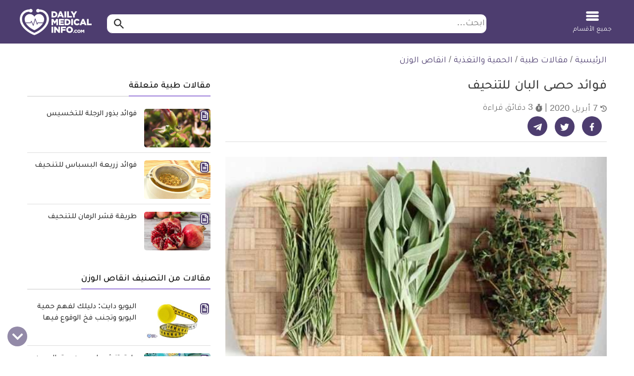

--- FILE ---
content_type: text/html; charset=utf-8
request_url: https://www.google.com/recaptcha/api2/aframe
body_size: 135
content:
<!DOCTYPE HTML><html><head><meta http-equiv="content-type" content="text/html; charset=UTF-8"></head><body><script nonce="EgsI3-9Bxl4s9joZZqImbg">/** Anti-fraud and anti-abuse applications only. See google.com/recaptcha */ try{var clients={'sodar':'https://pagead2.googlesyndication.com/pagead/sodar?'};window.addEventListener("message",function(a){try{if(a.source===window.parent){var b=JSON.parse(a.data);var c=clients[b['id']];if(c){var d=document.createElement('img');d.src=c+b['params']+'&rc='+(localStorage.getItem("rc::a")?sessionStorage.getItem("rc::b"):"");window.document.body.appendChild(d);sessionStorage.setItem("rc::e",parseInt(sessionStorage.getItem("rc::e")||0)+1);localStorage.setItem("rc::h",'1770009677297');}}}catch(b){}});window.parent.postMessage("_grecaptcha_ready", "*");}catch(b){}</script></body></html>